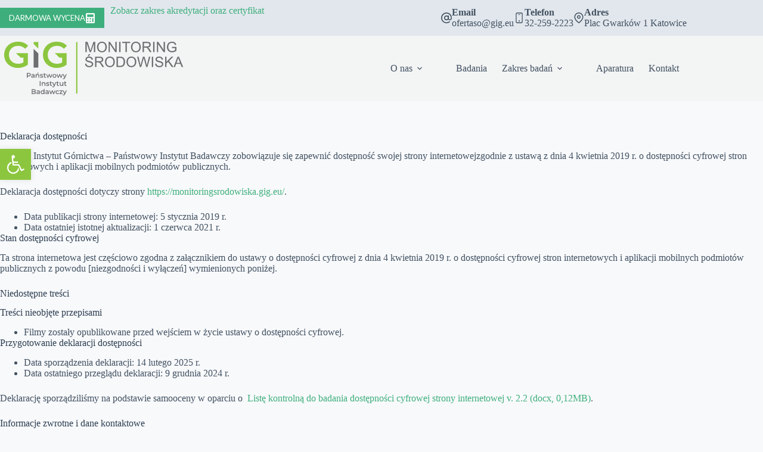

--- FILE ---
content_type: image/svg+xml
request_url: https://monitoringsrodowiska.gig.eu/wp-content/uploads/logo-final-new.svg
body_size: 36316
content:
<?xml version="1.0" encoding="UTF-8" standalone="no"?>
<svg xmlns="http://www.w3.org/2000/svg" xmlns:xlink="http://www.w3.org/1999/xlink" xmlns:serif="http://www.serif.com/" width="100%" height="100%" viewBox="0 0 4635 1224" version="1.1" xml:space="preserve" style="fill-rule:evenodd;clip-rule:evenodd;stroke-linejoin:round;stroke-miterlimit:2;">
    <g transform="matrix(-11.9885,0,0,11.9885,1759.58,-1196.53)">
        <path d="M74.246,100.499L83.244,100.499L83.244,104.12L74.246,112.898L74.246,100.499Z" style="fill:rgb(140,198,63);fill-rule:nonzero;"></path>
    </g>
    <g transform="matrix(11.9885,0,0,11.9885,-128.48,-764.315)">
        <path d="M128.623,103.208C127.066,104.096 125.451,104.742 123.767,105.135C122.094,105.515 120.386,105.711 118.656,105.7C116.083,105.688 113.73,105.261 111.596,104.419C109.462,103.577 107.616,102.401 106.058,100.877C104.501,99.343 103.29,97.544 102.436,95.479C101.582,93.414 101.155,91.141 101.144,88.672C101.155,86.157 101.582,83.85 102.436,81.774C103.29,79.697 104.501,77.909 106.07,76.398C107.627,74.887 109.485,73.71 111.63,72.891C113.776,72.072 116.141,71.657 118.725,71.645C121.321,71.633 123.72,72.083 125.924,72.983C128.138,73.883 130.192,75.279 132.084,77.182L137.76,71.645C135.452,69.038 132.661,67.077 129.361,65.75C126.062,64.423 122.382,63.754 118.31,63.754C114.503,63.766 111.008,64.389 107.812,65.612C104.628,66.834 101.859,68.565 99.506,70.791C97.164,73.018 95.341,75.648 94.049,78.671C92.746,81.704 92.1,85.039 92.077,88.672C92.1,92.306 92.746,95.64 94.038,98.674C95.33,101.697 97.153,104.327 99.494,106.554C101.836,108.78 104.593,110.51 107.754,111.733C110.927,112.956 114.399,113.567 118.171,113.591C120.467,113.591 122.751,113.36 125.012,112.898C127.274,112.437 129.431,111.756 131.496,110.845C133.561,109.934 135.441,108.791 137.137,107.43L137.137,85.583L135.62,85.583L135.62,85.583L114.818,85.583L114.818,85.663L123.463,94.096L128.623,94.096L128.623,103.208Z" style="fill:rgb(140,198,63);fill-rule:nonzero;"></path>
    </g>
    <g transform="matrix(11.9885,0,0,11.9885,-128.48,-611.544)">
        <path d="M74.246,100.155L83.244,100.155L83.244,73.225L74.246,64.447L74.246,100.155Z" style="fill:rgb(108,110,112);fill-rule:nonzero;"></path>
    </g>
    <g transform="matrix(11.9885,0,0,11.9885,-128.48,-764.315)">
        <path d="M54.692,103.208C53.135,104.096 51.52,104.742 49.836,105.135C48.163,105.515 46.455,105.711 44.725,105.7C42.152,105.688 39.799,105.261 37.665,104.419C35.531,103.577 33.685,102.401 32.128,100.877C30.57,99.343 29.359,97.544 28.505,95.479C27.651,93.414 27.225,91.141 27.213,88.672C27.225,86.157 27.651,83.85 28.505,81.774C29.359,79.697 30.57,77.909 32.139,76.398C33.696,74.887 35.554,73.71 37.699,72.891C39.845,72.072 42.21,71.657 44.794,71.645C47.39,71.633 49.789,72.083 51.993,72.983C54.208,73.883 56.261,75.279 58.153,77.182L63.829,71.645C61.521,69.038 58.73,67.077 55.43,65.75C52.131,64.423 48.451,63.754 44.379,63.754C40.572,63.766 37.077,64.389 33.881,65.612C30.697,66.834 27.928,68.565 25.575,70.791C23.233,73.018 21.41,75.648 20.119,78.671C18.815,81.704 18.169,85.039 18.146,88.672C18.169,92.306 18.815,95.64 20.107,98.674C21.399,101.697 23.222,104.327 25.563,106.554C27.905,108.78 30.663,110.51 33.824,111.733C36.996,112.956 40.468,113.567 44.24,113.591C46.536,113.591 48.82,113.36 51.081,112.898C53.343,112.437 55.5,111.756 57.565,110.845C59.63,109.934 61.51,108.791 63.206,107.43L63.206,85.583L61.689,85.583L61.689,85.583L40.887,85.583L40.887,85.663L49.532,94.096L54.692,94.096L54.692,103.208Z" style="fill:rgb(140,198,63);fill-rule:nonzero;"></path>
    </g>
    <g transform="matrix(4.11843,0,0,4.11843,-1666.29,406.001)">
        <g transform="matrix(37.842,0,0,37.842,547.986,100.815)">
            <path d="M0.094,-0L0.094,-0.7L0.382,-0.7C0.444,-0.7 0.497,-0.69 0.542,-0.67C0.586,-0.65 0.62,-0.621 0.644,-0.584C0.668,-0.547 0.68,-0.502 0.68,-0.451C0.68,-0.4 0.668,-0.355 0.644,-0.318C0.62,-0.281 0.586,-0.252 0.542,-0.232C0.497,-0.212 0.444,-0.202 0.382,-0.202L0.166,-0.202L0.224,-0.263L0.224,-0L0.094,-0ZM0.224,-0.249L0.166,-0.312L0.376,-0.312C0.433,-0.312 0.476,-0.324 0.505,-0.348C0.535,-0.373 0.549,-0.407 0.549,-0.451C0.549,-0.496 0.535,-0.53 0.505,-0.554C0.476,-0.578 0.433,-0.59 0.376,-0.59L0.166,-0.59L0.224,-0.654L0.224,-0.249Z" style="fill:rgb(108,110,112);fill-rule:nonzero;"></path>
        </g>
        <g transform="matrix(37.842,0,0,37.842,574.892,100.815)">
            <path d="M0.411,-0L0.411,-0.108L0.404,-0.131L0.404,-0.32C0.404,-0.357 0.393,-0.385 0.371,-0.406C0.349,-0.426 0.316,-0.436 0.271,-0.436C0.241,-0.436 0.212,-0.431 0.183,-0.422C0.154,-0.413 0.129,-0.4 0.109,-0.383L0.06,-0.474C0.089,-0.496 0.123,-0.513 0.163,-0.524C0.202,-0.535 0.243,-0.54 0.286,-0.54C0.363,-0.54 0.423,-0.522 0.466,-0.485C0.508,-0.448 0.529,-0.39 0.529,-0.313L0.529,-0L0.411,-0ZM0.243,0.007C0.203,0.007 0.168,0 0.138,-0.014C0.108,-0.027 0.085,-0.046 0.069,-0.07C0.052,-0.095 0.044,-0.122 0.044,-0.153C0.044,-0.183 0.051,-0.21 0.066,-0.234C0.08,-0.258 0.103,-0.277 0.136,-0.291C0.169,-0.305 0.212,-0.312 0.266,-0.312L0.421,-0.312L0.421,-0.229L0.275,-0.229C0.232,-0.229 0.204,-0.222 0.189,-0.209C0.174,-0.195 0.167,-0.178 0.167,-0.158C0.167,-0.135 0.176,-0.117 0.194,-0.104C0.212,-0.091 0.237,-0.084 0.269,-0.084C0.3,-0.084 0.327,-0.091 0.352,-0.105C0.376,-0.119 0.393,-0.14 0.404,-0.167L0.425,-0.092C0.413,-0.061 0.392,-0.036 0.361,-0.019C0.33,-0.002 0.29,0.007 0.243,0.007Z" style="fill:rgb(108,110,112);fill-rule:nonzero;"></path>
        </g>
        <g transform="matrix(37.842,0,0,37.842,597.862,100.815)">
            <path d="M0.385,-0.54C0.428,-0.54 0.466,-0.532 0.5,-0.515C0.533,-0.498 0.56,-0.473 0.579,-0.439C0.598,-0.404 0.608,-0.36 0.608,-0.306L0.608,-0L0.483,-0L0.483,-0.29C0.483,-0.337 0.472,-0.373 0.45,-0.396C0.427,-0.419 0.396,-0.431 0.356,-0.431C0.327,-0.431 0.301,-0.425 0.278,-0.413C0.255,-0.401 0.238,-0.383 0.226,-0.36C0.213,-0.336 0.207,-0.306 0.207,-0.27L0.207,-0L0.082,-0L0.082,-0.534L0.201,-0.534L0.201,-0.39L0.18,-0.434C0.199,-0.468 0.226,-0.494 0.262,-0.513C0.297,-0.531 0.338,-0.54 0.385,-0.54ZM0.261,-0.607L0.396,-0.744L0.543,-0.744L0.369,-0.607L0.261,-0.607Z" style="fill:rgb(108,110,112);fill-rule:nonzero;"></path>
        </g>
        <g transform="matrix(37.842,0,0,37.842,623.784,100.815)">
            <path d="M0.247,0.007C0.202,0.007 0.16,0.001 0.118,-0.011C0.078,-0.022 0.045,-0.036 0.021,-0.053L0.069,-0.148C0.093,-0.133 0.122,-0.12 0.155,-0.11C0.188,-0.1 0.222,-0.095 0.255,-0.095C0.294,-0.095 0.323,-0.1 0.341,-0.111C0.358,-0.122 0.367,-0.136 0.367,-0.154C0.367,-0.169 0.361,-0.18 0.349,-0.188C0.337,-0.195 0.321,-0.201 0.302,-0.205C0.283,-0.209 0.261,-0.213 0.237,-0.216C0.214,-0.219 0.19,-0.224 0.167,-0.23C0.143,-0.235 0.121,-0.244 0.102,-0.255C0.083,-0.266 0.067,-0.28 0.055,-0.299C0.043,-0.318 0.037,-0.342 0.037,-0.373C0.037,-0.407 0.047,-0.437 0.066,-0.462C0.085,-0.487 0.113,-0.506 0.148,-0.52C0.183,-0.533 0.224,-0.54 0.272,-0.54C0.308,-0.54 0.344,-0.536 0.381,-0.528C0.418,-0.52 0.448,-0.509 0.472,-0.494L0.424,-0.399C0.399,-0.414 0.373,-0.425 0.347,-0.431C0.322,-0.436 0.296,-0.439 0.271,-0.439C0.233,-0.439 0.205,-0.433 0.187,-0.422C0.168,-0.411 0.159,-0.396 0.159,-0.379C0.159,-0.363 0.165,-0.351 0.177,-0.343C0.189,-0.335 0.205,-0.329 0.224,-0.324C0.243,-0.319 0.265,-0.316 0.289,-0.313C0.312,-0.31 0.336,-0.305 0.359,-0.299C0.382,-0.293 0.404,-0.285 0.424,-0.275C0.443,-0.264 0.459,-0.25 0.471,-0.231C0.483,-0.212 0.489,-0.188 0.489,-0.158C0.489,-0.125 0.479,-0.096 0.46,-0.071C0.44,-0.046 0.412,-0.027 0.376,-0.014C0.34,0 0.297,0.007 0.247,0.007Z" style="fill:rgb(108,110,112);fill-rule:nonzero;"></path>
        </g>
        <g transform="matrix(37.842,0,0,37.842,643.273,100.815)">
            <path d="M0.283,0.007C0.224,0.007 0.179,-0.008 0.147,-0.039C0.115,-0.069 0.099,-0.114 0.099,-0.173L0.099,-0.652L0.224,-0.652L0.224,-0.176C0.224,-0.151 0.231,-0.131 0.244,-0.117C0.257,-0.103 0.275,-0.096 0.298,-0.096C0.326,-0.096 0.349,-0.103 0.368,-0.118L0.403,-0.029C0.388,-0.017 0.37,-0.008 0.349,-0.002C0.328,0.004 0.306,0.007 0.283,0.007ZM0.011,-0.43L0.011,-0.53L0.367,-0.53L0.367,-0.43L0.011,-0.43Z" style="fill:rgb(108,110,112);fill-rule:nonzero;"></path>
        </g>
        <g transform="matrix(37.842,0,0,37.842,658.939,100.815)">
            <path d="M0.2,-0L0.004,-0.534L0.122,-0.534L0.29,-0.063L0.234,-0.063L0.41,-0.534L0.515,-0.534L0.686,-0.063L0.631,-0.063L0.804,-0.534L0.915,-0.534L0.718,-0L0.598,-0L0.442,-0.417L0.479,-0.417L0.32,-0L0.2,-0Z" style="fill:rgb(108,110,112);fill-rule:nonzero;"></path>
        </g>
        <g transform="matrix(37.842,0,0,37.842,693.148,100.815)">
            <path d="M0.322,0.007C0.267,0.007 0.219,-0.005 0.176,-0.029C0.133,-0.052 0.1,-0.085 0.075,-0.126C0.05,-0.167 0.038,-0.214 0.038,-0.267C0.038,-0.32 0.05,-0.368 0.075,-0.408C0.1,-0.45 0.133,-0.482 0.176,-0.505C0.219,-0.528 0.267,-0.54 0.322,-0.54C0.377,-0.54 0.427,-0.528 0.469,-0.505C0.513,-0.482 0.546,-0.45 0.571,-0.409C0.595,-0.368 0.607,-0.321 0.607,-0.267C0.607,-0.214 0.595,-0.167 0.571,-0.126C0.546,-0.085 0.513,-0.052 0.469,-0.029C0.427,-0.005 0.377,0.007 0.322,0.007ZM0.322,-0.1C0.353,-0.1 0.38,-0.107 0.404,-0.12C0.428,-0.133 0.447,-0.153 0.461,-0.178C0.474,-0.203 0.481,-0.233 0.481,-0.267C0.481,-0.302 0.474,-0.332 0.461,-0.357C0.447,-0.382 0.428,-0.401 0.404,-0.414C0.38,-0.427 0.353,-0.434 0.323,-0.434C0.292,-0.434 0.265,-0.427 0.242,-0.414C0.218,-0.401 0.199,-0.382 0.185,-0.357C0.171,-0.332 0.164,-0.302 0.164,-0.267C0.164,-0.233 0.171,-0.203 0.185,-0.178C0.199,-0.153 0.218,-0.133 0.242,-0.12C0.265,-0.107 0.292,-0.1 0.322,-0.1Z" style="fill:rgb(108,110,112);fill-rule:nonzero;"></path>
        </g>
        <g transform="matrix(37.842,0,0,37.842,716.989,100.815)">
            <path d="M0.2,-0L0.004,-0.534L0.122,-0.534L0.29,-0.063L0.234,-0.063L0.41,-0.534L0.515,-0.534L0.686,-0.063L0.631,-0.063L0.804,-0.534L0.915,-0.534L0.718,-0L0.598,-0L0.442,-0.417L0.479,-0.417L0.32,-0L0.2,-0Z" style="fill:rgb(108,110,112);fill-rule:nonzero;"></path>
        </g>
        <g transform="matrix(37.842,0,0,37.842,751.387,100.815)">
            <path d="M0.126,0.201C0.1,0.201 0.074,0.197 0.048,0.188C0.022,0.179 0,0.167 -0.017,0.152L0.033,0.06C0.046,0.071 0.06,0.08 0.076,0.087C0.092,0.094 0.108,0.097 0.125,0.097C0.148,0.097 0.166,0.091 0.18,0.08C0.194,0.069 0.207,0.05 0.219,0.023L0.25,-0.047L0.26,-0.062L0.462,-0.534L0.582,-0.534L0.332,0.043C0.315,0.083 0.297,0.115 0.277,0.138C0.256,0.161 0.234,0.178 0.209,0.187C0.184,0.196 0.156,0.201 0.126,0.201ZM0.236,0.019L-0.005,-0.534L0.125,-0.534L0.321,-0.073L0.236,0.019Z" style="fill:rgb(108,110,112);fill-rule:nonzero;"></path>
        </g>
        <g transform="matrix(37.842,0,0,37.842,619.81,145.85)">
            <rect x="0.094" y="-0.7" width="0.13" height="0.7" style="fill:rgb(108,110,112);fill-rule:nonzero;"></rect>
        </g>
        <g transform="matrix(37.842,0,0,37.842,631.882,145.85)">
            <path d="M0.385,-0.54C0.428,-0.54 0.466,-0.532 0.5,-0.515C0.533,-0.498 0.56,-0.473 0.579,-0.439C0.598,-0.404 0.608,-0.36 0.608,-0.306L0.608,-0L0.483,-0L0.483,-0.29C0.483,-0.337 0.472,-0.373 0.45,-0.396C0.427,-0.419 0.396,-0.431 0.356,-0.431C0.327,-0.431 0.301,-0.425 0.278,-0.413C0.255,-0.401 0.238,-0.383 0.226,-0.36C0.213,-0.336 0.207,-0.306 0.207,-0.27L0.207,-0L0.082,-0L0.082,-0.534L0.201,-0.534L0.201,-0.39L0.18,-0.434C0.199,-0.468 0.226,-0.494 0.262,-0.513C0.297,-0.531 0.338,-0.54 0.385,-0.54Z" style="fill:rgb(108,110,112);fill-rule:nonzero;"></path>
        </g>
        <g transform="matrix(37.842,0,0,37.842,657.804,145.85)">
            <path d="M0.247,0.007C0.202,0.007 0.16,0.001 0.118,-0.011C0.078,-0.022 0.045,-0.036 0.021,-0.053L0.069,-0.148C0.093,-0.133 0.122,-0.12 0.155,-0.11C0.188,-0.1 0.222,-0.095 0.255,-0.095C0.294,-0.095 0.323,-0.1 0.341,-0.111C0.358,-0.122 0.367,-0.136 0.367,-0.154C0.367,-0.169 0.361,-0.18 0.349,-0.188C0.337,-0.195 0.321,-0.201 0.302,-0.205C0.283,-0.209 0.261,-0.213 0.237,-0.216C0.214,-0.219 0.19,-0.224 0.167,-0.23C0.143,-0.235 0.121,-0.244 0.102,-0.255C0.083,-0.266 0.067,-0.28 0.055,-0.299C0.043,-0.318 0.037,-0.342 0.037,-0.373C0.037,-0.407 0.047,-0.437 0.066,-0.462C0.085,-0.487 0.113,-0.506 0.148,-0.52C0.183,-0.533 0.224,-0.54 0.272,-0.54C0.308,-0.54 0.344,-0.536 0.381,-0.528C0.418,-0.52 0.448,-0.509 0.472,-0.494L0.424,-0.399C0.399,-0.414 0.373,-0.425 0.347,-0.431C0.322,-0.436 0.296,-0.439 0.271,-0.439C0.233,-0.439 0.205,-0.433 0.187,-0.422C0.168,-0.411 0.159,-0.396 0.159,-0.379C0.159,-0.363 0.165,-0.351 0.177,-0.343C0.189,-0.335 0.205,-0.329 0.224,-0.324C0.243,-0.319 0.265,-0.316 0.289,-0.313C0.312,-0.31 0.336,-0.305 0.359,-0.299C0.382,-0.293 0.404,-0.285 0.424,-0.275C0.443,-0.264 0.459,-0.25 0.471,-0.231C0.483,-0.212 0.489,-0.188 0.489,-0.158C0.489,-0.125 0.479,-0.096 0.46,-0.071C0.44,-0.046 0.412,-0.027 0.376,-0.014C0.34,0 0.297,0.007 0.247,0.007Z" style="fill:rgb(108,110,112);fill-rule:nonzero;"></path>
        </g>
        <g transform="matrix(37.842,0,0,37.842,677.293,145.85)">
            <path d="M0.283,0.007C0.224,0.007 0.179,-0.008 0.147,-0.039C0.115,-0.069 0.099,-0.114 0.099,-0.173L0.099,-0.652L0.224,-0.652L0.224,-0.176C0.224,-0.151 0.231,-0.131 0.244,-0.117C0.257,-0.103 0.275,-0.096 0.298,-0.096C0.326,-0.096 0.349,-0.103 0.368,-0.118L0.403,-0.029C0.388,-0.017 0.37,-0.008 0.349,-0.002C0.328,0.004 0.306,0.007 0.283,0.007ZM0.011,-0.43L0.011,-0.53L0.367,-0.53L0.367,-0.43L0.011,-0.43Z" style="fill:rgb(108,110,112);fill-rule:nonzero;"></path>
        </g>
        <g transform="matrix(37.842,0,0,37.842,692.959,145.85)">
            <path d="M0.126,0.201C0.1,0.201 0.074,0.197 0.048,0.188C0.022,0.179 0,0.167 -0.017,0.152L0.033,0.06C0.046,0.071 0.06,0.08 0.076,0.087C0.092,0.094 0.108,0.097 0.125,0.097C0.148,0.097 0.166,0.091 0.18,0.08C0.194,0.069 0.207,0.05 0.219,0.023L0.25,-0.047L0.26,-0.062L0.462,-0.534L0.582,-0.534L0.332,0.043C0.315,0.083 0.297,0.115 0.277,0.138C0.256,0.161 0.234,0.178 0.209,0.187C0.184,0.196 0.156,0.201 0.126,0.201ZM0.236,0.019L-0.005,-0.534L0.125,-0.534L0.321,-0.073L0.236,0.019Z" style="fill:rgb(108,110,112);fill-rule:nonzero;"></path>
        </g>
        <g transform="matrix(37.842,0,0,37.842,715.399,145.85)">
            <path d="M0.283,0.007C0.224,0.007 0.179,-0.008 0.147,-0.039C0.115,-0.069 0.099,-0.114 0.099,-0.173L0.099,-0.652L0.224,-0.652L0.224,-0.176C0.224,-0.151 0.231,-0.131 0.244,-0.117C0.257,-0.103 0.275,-0.096 0.298,-0.096C0.326,-0.096 0.349,-0.103 0.368,-0.118L0.403,-0.029C0.388,-0.017 0.37,-0.008 0.349,-0.002C0.328,0.004 0.306,0.007 0.283,0.007ZM0.011,-0.43L0.011,-0.53L0.367,-0.53L0.367,-0.43L0.011,-0.43Z" style="fill:rgb(108,110,112);fill-rule:nonzero;"></path>
        </g>
        <g transform="matrix(37.842,0,0,37.842,731.444,145.85)">
            <path d="M0.308,0.007C0.263,0.007 0.223,-0.002 0.188,-0.019C0.153,-0.035 0.126,-0.062 0.107,-0.097C0.088,-0.132 0.078,-0.176 0.078,-0.229L0.078,-0.534L0.203,-0.534L0.203,-0.246C0.203,-0.198 0.214,-0.162 0.235,-0.139C0.257,-0.115 0.288,-0.103 0.328,-0.103C0.357,-0.103 0.383,-0.109 0.405,-0.121C0.426,-0.133 0.443,-0.151 0.456,-0.175C0.468,-0.199 0.474,-0.229 0.474,-0.264L0.474,-0.534L0.599,-0.534L0.599,-0L0.48,-0L0.48,-0.144L0.501,-0.1C0.483,-0.065 0.457,-0.039 0.422,-0.021C0.387,-0.002 0.349,0.007 0.308,0.007Z" style="fill:rgb(108,110,112);fill-rule:nonzero;"></path>
        </g>
        <g transform="matrix(37.842,0,0,37.842,757.215,145.85)">
            <path d="M0.283,0.007C0.224,0.007 0.179,-0.008 0.147,-0.039C0.115,-0.069 0.099,-0.114 0.099,-0.173L0.099,-0.652L0.224,-0.652L0.224,-0.176C0.224,-0.151 0.231,-0.131 0.244,-0.117C0.257,-0.103 0.275,-0.096 0.298,-0.096C0.326,-0.096 0.349,-0.103 0.368,-0.118L0.403,-0.029C0.388,-0.017 0.37,-0.008 0.349,-0.002C0.328,0.004 0.306,0.007 0.283,0.007ZM0.011,-0.43L0.011,-0.53L0.367,-0.53L0.367,-0.43L0.011,-0.43Z" style="fill:rgb(108,110,112);fill-rule:nonzero;"></path>
        </g>
        <g transform="matrix(37.842,0,0,37.842,575.233,190.884)">
            <path d="M0.094,-0L0.094,-0.7L0.422,-0.7C0.506,-0.7 0.57,-0.684 0.614,-0.651C0.658,-0.618 0.68,-0.573 0.68,-0.518C0.68,-0.481 0.671,-0.449 0.654,-0.423C0.637,-0.396 0.614,-0.376 0.585,-0.362C0.556,-0.347 0.524,-0.34 0.49,-0.34L0.508,-0.376C0.547,-0.376 0.583,-0.369 0.614,-0.355C0.645,-0.34 0.67,-0.319 0.689,-0.292C0.707,-0.265 0.716,-0.231 0.716,-0.19C0.716,-0.13 0.693,-0.083 0.647,-0.05C0.601,-0.017 0.533,-0 0.442,-0L0.094,-0ZM0.224,-0.102L0.434,-0.102C0.483,-0.102 0.52,-0.11 0.546,-0.126C0.572,-0.142 0.585,-0.168 0.585,-0.203C0.585,-0.238 0.572,-0.263 0.546,-0.28C0.52,-0.296 0.483,-0.304 0.434,-0.304L0.214,-0.304L0.214,-0.405L0.408,-0.405C0.453,-0.405 0.488,-0.413 0.513,-0.429C0.537,-0.445 0.549,-0.469 0.549,-0.501C0.549,-0.534 0.537,-0.558 0.513,-0.574C0.488,-0.59 0.453,-0.598 0.408,-0.598L0.224,-0.598L0.224,-0.102Z" style="fill:rgb(108,110,112);fill-rule:nonzero;"></path>
        </g>
        <g transform="matrix(37.842,0,0,37.842,604.03,190.884)">
            <path d="M0.411,-0L0.411,-0.108L0.404,-0.131L0.404,-0.32C0.404,-0.357 0.393,-0.385 0.371,-0.406C0.349,-0.426 0.316,-0.436 0.271,-0.436C0.241,-0.436 0.212,-0.431 0.183,-0.422C0.154,-0.413 0.129,-0.4 0.109,-0.383L0.06,-0.474C0.089,-0.496 0.123,-0.513 0.163,-0.524C0.202,-0.535 0.243,-0.54 0.286,-0.54C0.363,-0.54 0.423,-0.522 0.466,-0.485C0.508,-0.448 0.529,-0.39 0.529,-0.313L0.529,-0L0.411,-0ZM0.243,0.007C0.203,0.007 0.168,0 0.138,-0.014C0.108,-0.027 0.085,-0.046 0.069,-0.07C0.052,-0.095 0.044,-0.122 0.044,-0.153C0.044,-0.183 0.051,-0.21 0.066,-0.234C0.08,-0.258 0.103,-0.277 0.136,-0.291C0.169,-0.305 0.212,-0.312 0.266,-0.312L0.421,-0.312L0.421,-0.229L0.275,-0.229C0.232,-0.229 0.204,-0.222 0.189,-0.209C0.174,-0.195 0.167,-0.178 0.167,-0.158C0.167,-0.135 0.176,-0.117 0.194,-0.104C0.212,-0.091 0.237,-0.084 0.269,-0.084C0.3,-0.084 0.327,-0.091 0.352,-0.105C0.376,-0.119 0.393,-0.14 0.404,-0.167L0.425,-0.092C0.413,-0.061 0.392,-0.036 0.361,-0.019C0.33,-0.002 0.29,0.007 0.243,0.007Z" style="fill:rgb(108,110,112);fill-rule:nonzero;"></path>
        </g>
        <g transform="matrix(37.842,0,0,37.842,627.038,190.884)">
            <path d="M0.308,0.007C0.257,0.007 0.211,-0.005 0.17,-0.028C0.129,-0.051 0.096,-0.082 0.073,-0.123C0.05,-0.164 0.038,-0.212 0.038,-0.267C0.038,-0.322 0.05,-0.37 0.073,-0.411C0.096,-0.452 0.129,-0.483 0.17,-0.506C0.211,-0.529 0.257,-0.54 0.308,-0.54C0.353,-0.54 0.393,-0.53 0.428,-0.51C0.463,-0.491 0.491,-0.461 0.512,-0.421C0.533,-0.381 0.543,-0.33 0.543,-0.267C0.543,-0.205 0.533,-0.154 0.513,-0.114C0.493,-0.073 0.465,-0.043 0.43,-0.023C0.395,-0.003 0.354,0.007 0.308,0.007ZM0.323,-0.1C0.353,-0.1 0.38,-0.107 0.404,-0.12C0.427,-0.133 0.446,-0.153 0.461,-0.178C0.475,-0.203 0.482,-0.233 0.482,-0.267C0.482,-0.302 0.475,-0.332 0.461,-0.357C0.446,-0.382 0.427,-0.401 0.404,-0.414C0.38,-0.427 0.353,-0.434 0.323,-0.434C0.293,-0.434 0.266,-0.427 0.243,-0.414C0.219,-0.401 0.2,-0.382 0.186,-0.357C0.171,-0.332 0.164,-0.302 0.164,-0.267C0.164,-0.233 0.171,-0.203 0.186,-0.178C0.2,-0.153 0.219,-0.133 0.243,-0.12C0.266,-0.107 0.293,-0.1 0.323,-0.1ZM0.485,-0L0.485,-0.126L0.49,-0.268L0.48,-0.41L0.48,-0.742L0.604,-0.742L0.604,-0L0.485,-0Z" style="fill:rgb(108,110,112);fill-rule:nonzero;"></path>
        </g>
        <g transform="matrix(37.842,0,0,37.842,653.036,190.884)">
            <path d="M0.411,-0L0.411,-0.108L0.404,-0.131L0.404,-0.32C0.404,-0.357 0.393,-0.385 0.371,-0.406C0.349,-0.426 0.316,-0.436 0.271,-0.436C0.241,-0.436 0.212,-0.431 0.183,-0.422C0.154,-0.413 0.129,-0.4 0.109,-0.383L0.06,-0.474C0.089,-0.496 0.123,-0.513 0.163,-0.524C0.202,-0.535 0.243,-0.54 0.286,-0.54C0.363,-0.54 0.423,-0.522 0.466,-0.485C0.508,-0.448 0.529,-0.39 0.529,-0.313L0.529,-0L0.411,-0ZM0.243,0.007C0.203,0.007 0.168,0 0.138,-0.014C0.108,-0.027 0.085,-0.046 0.069,-0.07C0.052,-0.095 0.044,-0.122 0.044,-0.153C0.044,-0.183 0.051,-0.21 0.066,-0.234C0.08,-0.258 0.103,-0.277 0.136,-0.291C0.169,-0.305 0.212,-0.312 0.266,-0.312L0.421,-0.312L0.421,-0.229L0.275,-0.229C0.232,-0.229 0.204,-0.222 0.189,-0.209C0.174,-0.195 0.167,-0.178 0.167,-0.158C0.167,-0.135 0.176,-0.117 0.194,-0.104C0.212,-0.091 0.237,-0.084 0.269,-0.084C0.3,-0.084 0.327,-0.091 0.352,-0.105C0.376,-0.119 0.393,-0.14 0.404,-0.167L0.425,-0.092C0.413,-0.061 0.392,-0.036 0.361,-0.019C0.33,-0.002 0.29,0.007 0.243,0.007Z" style="fill:rgb(108,110,112);fill-rule:nonzero;"></path>
        </g>
        <g transform="matrix(37.842,0,0,37.842,675.627,190.884)">
            <path d="M0.2,-0L0.004,-0.534L0.122,-0.534L0.29,-0.063L0.234,-0.063L0.41,-0.534L0.515,-0.534L0.686,-0.063L0.631,-0.063L0.804,-0.534L0.915,-0.534L0.718,-0L0.598,-0L0.442,-0.417L0.479,-0.417L0.32,-0L0.2,-0Z" style="fill:rgb(108,110,112);fill-rule:nonzero;"></path>
        </g>
        <g transform="matrix(37.842,0,0,37.842,709.837,190.884)">
            <path d="M0.327,0.007C0.271,0.007 0.221,-0.005 0.178,-0.029C0.134,-0.052 0.1,-0.085 0.075,-0.126C0.05,-0.167 0.038,-0.214 0.038,-0.267C0.038,-0.32 0.05,-0.368 0.075,-0.408C0.1,-0.45 0.134,-0.482 0.178,-0.505C0.221,-0.528 0.271,-0.54 0.327,-0.54C0.379,-0.54 0.425,-0.53 0.465,-0.508C0.504,-0.488 0.534,-0.457 0.555,-0.416L0.459,-0.36C0.443,-0.385 0.424,-0.404 0.401,-0.416C0.378,-0.428 0.353,-0.434 0.326,-0.434C0.295,-0.434 0.268,-0.427 0.243,-0.414C0.218,-0.401 0.199,-0.382 0.185,-0.357C0.171,-0.332 0.164,-0.302 0.164,-0.267C0.164,-0.232 0.171,-0.203 0.185,-0.178C0.199,-0.153 0.218,-0.133 0.243,-0.12C0.268,-0.107 0.295,-0.1 0.326,-0.1C0.353,-0.1 0.378,-0.106 0.401,-0.118C0.424,-0.13 0.443,-0.149 0.459,-0.174L0.555,-0.118C0.534,-0.078 0.504,-0.047 0.465,-0.025C0.425,-0.004 0.379,0.007 0.327,0.007Z" style="fill:rgb(108,110,112);fill-rule:nonzero;"></path>
        </g>
        <g transform="matrix(37.842,0,0,37.842,731.634,190.884)">
            <path d="M0.038,-0L0.038,-0.079L0.367,-0.477L0.39,-0.434L0.044,-0.434L0.044,-0.534L0.49,-0.534L0.49,-0.455L0.161,-0.057L0.136,-0.1L0.499,-0.1L0.499,-0L0.038,-0Z" style="fill:rgb(108,110,112);fill-rule:nonzero;"></path>
        </g>
        <g transform="matrix(37.842,0,0,37.842,751.387,190.884)">
            <path d="M0.126,0.201C0.1,0.201 0.074,0.197 0.048,0.188C0.022,0.179 0,0.167 -0.017,0.152L0.033,0.06C0.046,0.071 0.06,0.08 0.076,0.087C0.092,0.094 0.108,0.097 0.125,0.097C0.148,0.097 0.166,0.091 0.18,0.08C0.194,0.069 0.207,0.05 0.219,0.023L0.25,-0.047L0.26,-0.062L0.462,-0.534L0.582,-0.534L0.332,0.043C0.315,0.083 0.297,0.115 0.277,0.138C0.256,0.161 0.234,0.178 0.209,0.187C0.184,0.196 0.156,0.201 0.126,0.201ZM0.236,0.019L-0.005,-0.534L0.125,-0.534L0.321,-0.073L0.236,0.019Z" style="fill:rgb(108,110,112);fill-rule:nonzero;"></path>
        </g>
    </g>
    <g transform="matrix(1,0,0,1,1.77636e-14,0.119083)">
        <rect x="1733.29" y="9.019" width="29.531" height="1172.17" style="fill:rgb(140,198,63);"></rect>
    </g>
    <g transform="matrix(3.42487,0,0,3.42487,1922.1,238.609)">
        <g transform="matrix(95.632,0,0,95.632,0,0)">
            <path d="M0.074,-0L0.074,-0.716L0.217,-0.716L0.386,-0.209C0.402,-0.162 0.413,-0.126 0.42,-0.103C0.429,-0.129 0.441,-0.167 0.458,-0.218L0.63,-0.716L0.757,-0.716L0.757,-0L0.666,-0L0.666,-0.599L0.458,-0L0.373,-0L0.166,-0.609L0.166,-0L0.074,-0Z" style="fill:rgb(108,110,112);fill-rule:nonzero;"></path>
        </g>
        <g transform="matrix(95.632,0,0,95.632,79.6622,0)">
            <path d="M0.048,-0.349C0.048,-0.467 0.08,-0.56 0.144,-0.628C0.208,-0.695 0.29,-0.729 0.391,-0.729C0.457,-0.729 0.517,-0.713 0.57,-0.681C0.623,-0.65 0.663,-0.606 0.691,-0.549C0.719,-0.493 0.733,-0.429 0.733,-0.357C0.733,-0.284 0.718,-0.219 0.689,-0.162C0.66,-0.105 0.618,-0.061 0.564,-0.032C0.511,-0.003 0.453,0.012 0.391,0.012C0.323,0.012 0.263,-0.004 0.21,-0.037C0.157,-0.069 0.117,-0.114 0.089,-0.17C0.062,-0.226 0.048,-0.286 0.048,-0.349ZM0.146,-0.347C0.146,-0.261 0.169,-0.193 0.216,-0.143C0.262,-0.094 0.32,-0.069 0.39,-0.069C0.461,-0.069 0.52,-0.094 0.566,-0.144C0.612,-0.194 0.635,-0.265 0.635,-0.357C0.635,-0.416 0.625,-0.467 0.606,-0.51C0.586,-0.553 0.557,-0.587 0.519,-0.611C0.481,-0.635 0.439,-0.647 0.392,-0.647C0.325,-0.647 0.267,-0.624 0.219,-0.578C0.17,-0.532 0.146,-0.455 0.146,-0.347Z" style="fill:rgb(108,110,112);fill-rule:nonzero;"></path>
        </g>
        <g transform="matrix(95.632,0,0,95.632,154.048,0)">
            <path d="M0.076,-0L0.076,-0.716L0.173,-0.716L0.549,-0.154L0.549,-0.716L0.64,-0.716L0.64,-0L0.543,-0L0.167,-0.563L0.167,-0L0.076,-0Z" style="fill:rgb(108,110,112);fill-rule:nonzero;"></path>
        </g>
        <g transform="matrix(95.632,0,0,95.632,223.11,0)">
            <rect x="0.093" y="-0.716" width="0.095" height="0.716" style="fill:rgb(108,110,112);fill-rule:nonzero;"></rect>
        </g>
        <g transform="matrix(95.632,0,0,95.632,249.68,0)">
            <path d="M0.259,-0L0.259,-0.631L0.023,-0.631L0.023,-0.716L0.591,-0.716L0.591,-0.631L0.354,-0.631L0.354,-0L0.259,-0Z" style="fill:rgb(108,110,112);fill-rule:nonzero;"></path>
        </g>
        <g transform="matrix(95.632,0,0,95.632,306.368,0)">
            <path d="M0.048,-0.349C0.048,-0.467 0.08,-0.56 0.144,-0.628C0.208,-0.695 0.29,-0.729 0.391,-0.729C0.457,-0.729 0.517,-0.713 0.57,-0.681C0.623,-0.65 0.663,-0.606 0.691,-0.549C0.719,-0.493 0.733,-0.429 0.733,-0.357C0.733,-0.284 0.718,-0.219 0.689,-0.162C0.66,-0.105 0.618,-0.061 0.564,-0.032C0.511,-0.003 0.453,0.012 0.391,0.012C0.323,0.012 0.263,-0.004 0.21,-0.037C0.157,-0.069 0.117,-0.114 0.089,-0.17C0.062,-0.226 0.048,-0.286 0.048,-0.349ZM0.146,-0.347C0.146,-0.261 0.169,-0.193 0.216,-0.143C0.262,-0.094 0.32,-0.069 0.39,-0.069C0.461,-0.069 0.52,-0.094 0.566,-0.144C0.612,-0.194 0.635,-0.265 0.635,-0.357C0.635,-0.416 0.625,-0.467 0.606,-0.51C0.586,-0.553 0.557,-0.587 0.519,-0.611C0.481,-0.635 0.439,-0.647 0.392,-0.647C0.325,-0.647 0.267,-0.624 0.219,-0.578C0.17,-0.532 0.146,-0.455 0.146,-0.347Z" style="fill:rgb(108,110,112);fill-rule:nonzero;"></path>
        </g>
        <g transform="matrix(95.632,0,0,95.632,380.754,0)">
            <path d="M0.079,-0L0.079,-0.716L0.396,-0.716C0.46,-0.716 0.508,-0.709 0.542,-0.697C0.575,-0.684 0.601,-0.661 0.621,-0.628C0.641,-0.596 0.651,-0.56 0.651,-0.521C0.651,-0.47 0.634,-0.427 0.602,-0.392C0.569,-0.357 0.518,-0.335 0.449,-0.326C0.474,-0.314 0.493,-0.302 0.506,-0.29C0.534,-0.265 0.56,-0.233 0.585,-0.195L0.709,-0L0.59,-0L0.496,-0.149C0.468,-0.192 0.445,-0.225 0.427,-0.248C0.409,-0.27 0.393,-0.286 0.379,-0.295C0.365,-0.305 0.351,-0.311 0.336,-0.314C0.325,-0.317 0.308,-0.318 0.283,-0.318L0.173,-0.318L0.173,-0L0.079,-0ZM0.173,-0.4L0.377,-0.4C0.42,-0.4 0.454,-0.404 0.479,-0.413C0.503,-0.422 0.521,-0.437 0.534,-0.456C0.547,-0.476 0.553,-0.497 0.553,-0.521C0.553,-0.554 0.541,-0.582 0.516,-0.604C0.492,-0.626 0.453,-0.637 0.4,-0.637L0.173,-0.637L0.173,-0.4Z" style="fill:rgb(108,110,112);fill-rule:nonzero;"></path>
        </g>
        <g transform="matrix(95.632,0,0,95.632,449.816,0)">
            <rect x="0.093" y="-0.716" width="0.095" height="0.716" style="fill:rgb(108,110,112);fill-rule:nonzero;"></rect>
        </g>
        <g transform="matrix(95.632,0,0,95.632,476.386,0)">
            <path d="M0.076,-0L0.076,-0.716L0.173,-0.716L0.549,-0.154L0.549,-0.716L0.64,-0.716L0.64,-0L0.543,-0L0.167,-0.563L0.167,-0L0.076,-0Z" style="fill:rgb(108,110,112);fill-rule:nonzero;"></path>
        </g>
        <g transform="matrix(95.632,0,0,95.632,545.448,0)">
            <path d="M0.412,-0.281L0.412,-0.365L0.715,-0.365L0.715,-0.1C0.669,-0.063 0.621,-0.035 0.571,-0.016C0.522,0.003 0.471,0.012 0.419,0.012C0.349,0.012 0.285,-0.003 0.227,-0.033C0.17,-0.063 0.126,-0.107 0.097,-0.164C0.068,-0.221 0.053,-0.284 0.053,-0.354C0.053,-0.424 0.068,-0.489 0.097,-0.55C0.126,-0.61 0.168,-0.655 0.223,-0.684C0.277,-0.713 0.34,-0.728 0.412,-0.728C0.463,-0.728 0.51,-0.72 0.552,-0.703C0.594,-0.686 0.627,-0.663 0.65,-0.633C0.674,-0.603 0.692,-0.564 0.705,-0.516L0.619,-0.492C0.608,-0.529 0.595,-0.557 0.579,-0.578C0.563,-0.599 0.54,-0.616 0.511,-0.628C0.481,-0.641 0.448,-0.647 0.412,-0.647C0.369,-0.647 0.331,-0.64 0.3,-0.627C0.268,-0.614 0.243,-0.597 0.223,-0.575C0.204,-0.554 0.189,-0.53 0.178,-0.504C0.16,-0.46 0.151,-0.412 0.151,-0.36C0.151,-0.297 0.162,-0.243 0.184,-0.2C0.206,-0.157 0.238,-0.125 0.28,-0.104C0.322,-0.084 0.366,-0.073 0.414,-0.073C0.455,-0.073 0.495,-0.081 0.534,-0.097C0.573,-0.113 0.602,-0.13 0.623,-0.147L0.623,-0.281L0.412,-0.281Z" style="fill:rgb(108,110,112);fill-rule:nonzero;"></path>
        </g>
    </g>
    <g transform="matrix(3.42487,0,0,3.42487,1922.1,576.852)">
        <g transform="matrix(95.632,0,0,95.632,0,0)">
            <path d="M0.045,-0.23L0.134,-0.238C0.139,-0.202 0.148,-0.173 0.164,-0.15C0.179,-0.127 0.203,-0.108 0.236,-0.094C0.268,-0.08 0.305,-0.073 0.346,-0.073C0.382,-0.073 0.414,-0.078 0.441,-0.089C0.469,-0.1 0.49,-0.114 0.503,-0.133C0.517,-0.152 0.523,-0.172 0.523,-0.194C0.523,-0.217 0.517,-0.236 0.504,-0.253C0.491,-0.27 0.469,-0.284 0.439,-0.295C0.42,-0.303 0.378,-0.315 0.312,-0.33C0.246,-0.346 0.2,-0.361 0.174,-0.375C0.14,-0.393 0.114,-0.415 0.097,-0.442C0.081,-0.468 0.072,-0.498 0.072,-0.531C0.072,-0.567 0.083,-0.601 0.103,-0.632C0.124,-0.663 0.153,-0.687 0.193,-0.704C0.232,-0.72 0.276,-0.728 0.324,-0.728C0.377,-0.728 0.424,-0.719 0.465,-0.702C0.505,-0.685 0.536,-0.66 0.558,-0.627C0.58,-0.594 0.592,-0.556 0.593,-0.514L0.502,-0.507C0.498,-0.553 0.481,-0.587 0.453,-0.61C0.425,-0.633 0.383,-0.645 0.328,-0.645C0.271,-0.645 0.229,-0.634 0.203,-0.613C0.177,-0.592 0.164,-0.567 0.164,-0.537C0.164,-0.511 0.173,-0.49 0.191,-0.474C0.21,-0.457 0.257,-0.44 0.334,-0.423C0.411,-0.405 0.464,-0.39 0.493,-0.377C0.534,-0.358 0.565,-0.333 0.585,-0.304C0.605,-0.274 0.615,-0.241 0.615,-0.202C0.615,-0.164 0.604,-0.128 0.582,-0.094C0.56,-0.061 0.529,-0.035 0.488,-0.016C0.447,0.003 0.401,0.012 0.35,0.012C0.285,0.012 0.231,0.003 0.187,-0.016C0.143,-0.035 0.109,-0.063 0.084,-0.101C0.059,-0.139 0.046,-0.182 0.045,-0.23ZM0.24,-0.76L0.305,-0.896L0.42,-0.896L0.313,-0.76L0.24,-0.76Z" style="fill:rgb(108,110,112);fill-rule:nonzero;"></path>
        </g>
        <g transform="matrix(95.632,0,0,95.632,63.7858,0)">
            <path d="M0.079,-0L0.079,-0.716L0.396,-0.716C0.46,-0.716 0.508,-0.709 0.542,-0.697C0.575,-0.684 0.601,-0.661 0.621,-0.628C0.641,-0.596 0.651,-0.56 0.651,-0.521C0.651,-0.47 0.634,-0.427 0.602,-0.392C0.569,-0.357 0.518,-0.335 0.449,-0.326C0.474,-0.314 0.493,-0.302 0.506,-0.29C0.534,-0.265 0.56,-0.233 0.585,-0.195L0.709,-0L0.59,-0L0.496,-0.149C0.468,-0.192 0.445,-0.225 0.427,-0.248C0.409,-0.27 0.393,-0.286 0.379,-0.295C0.365,-0.305 0.351,-0.311 0.336,-0.314C0.325,-0.317 0.308,-0.318 0.283,-0.318L0.173,-0.318L0.173,-0L0.079,-0ZM0.173,-0.4L0.377,-0.4C0.42,-0.4 0.454,-0.404 0.479,-0.413C0.503,-0.422 0.521,-0.437 0.534,-0.456C0.547,-0.476 0.553,-0.497 0.553,-0.521C0.553,-0.554 0.541,-0.582 0.516,-0.604C0.492,-0.626 0.453,-0.637 0.4,-0.637L0.173,-0.637L0.173,-0.4Z" style="fill:rgb(108,110,112);fill-rule:nonzero;"></path>
        </g>
        <g transform="matrix(95.632,0,0,95.632,132.848,0)">
            <path d="M0.048,-0.349C0.048,-0.467 0.08,-0.56 0.144,-0.628C0.208,-0.695 0.29,-0.729 0.391,-0.729C0.457,-0.729 0.517,-0.713 0.57,-0.681C0.623,-0.65 0.663,-0.606 0.691,-0.549C0.719,-0.493 0.733,-0.429 0.733,-0.357C0.733,-0.284 0.718,-0.219 0.689,-0.162C0.66,-0.105 0.618,-0.061 0.564,-0.032C0.511,-0.003 0.453,0.012 0.391,0.012C0.323,0.012 0.263,-0.004 0.21,-0.037C0.157,-0.069 0.117,-0.114 0.089,-0.17C0.062,-0.226 0.048,-0.286 0.048,-0.349ZM0.146,-0.347C0.146,-0.261 0.169,-0.193 0.216,-0.143C0.262,-0.094 0.32,-0.069 0.39,-0.069C0.461,-0.069 0.52,-0.094 0.566,-0.144C0.612,-0.194 0.635,-0.265 0.635,-0.357C0.635,-0.416 0.625,-0.467 0.606,-0.51C0.586,-0.553 0.557,-0.587 0.519,-0.611C0.481,-0.635 0.439,-0.647 0.392,-0.647C0.325,-0.647 0.267,-0.624 0.219,-0.578C0.17,-0.532 0.146,-0.455 0.146,-0.347Z" style="fill:rgb(108,110,112);fill-rule:nonzero;"></path>
        </g>
        <g transform="matrix(95.632,0,0,95.632,207.234,0)">
            <path d="M0.077,-0L0.077,-0.716L0.324,-0.716C0.379,-0.716 0.422,-0.712 0.451,-0.706C0.492,-0.696 0.527,-0.679 0.556,-0.654C0.594,-0.622 0.622,-0.582 0.641,-0.532C0.66,-0.482 0.669,-0.426 0.669,-0.362C0.669,-0.307 0.663,-0.259 0.65,-0.217C0.637,-0.175 0.621,-0.141 0.601,-0.113C0.581,-0.086 0.559,-0.064 0.536,-0.048C0.512,-0.032 0.484,-0.02 0.45,-0.012C0.417,-0.004 0.379,-0 0.335,-0L0.077,-0ZM0.172,-0.084L0.325,-0.084C0.372,-0.084 0.409,-0.089 0.436,-0.098C0.463,-0.106 0.484,-0.119 0.5,-0.135C0.522,-0.157 0.54,-0.187 0.552,-0.225C0.565,-0.263 0.571,-0.309 0.571,-0.363C0.571,-0.438 0.559,-0.496 0.534,-0.536C0.51,-0.576 0.48,-0.603 0.445,-0.617C0.419,-0.626 0.379,-0.631 0.322,-0.631L0.172,-0.631L0.172,-0.084Z" style="fill:rgb(108,110,112);fill-rule:nonzero;"></path>
        </g>
        <g transform="matrix(95.632,0,0,95.632,276.296,0)">
            <path d="M0.048,-0.349C0.048,-0.467 0.08,-0.56 0.144,-0.628C0.208,-0.695 0.29,-0.729 0.391,-0.729C0.457,-0.729 0.517,-0.713 0.57,-0.681C0.623,-0.65 0.663,-0.606 0.691,-0.549C0.719,-0.493 0.733,-0.429 0.733,-0.357C0.733,-0.284 0.718,-0.219 0.689,-0.162C0.66,-0.105 0.618,-0.061 0.564,-0.032C0.511,-0.003 0.453,0.012 0.391,0.012C0.323,0.012 0.263,-0.004 0.21,-0.037C0.157,-0.069 0.117,-0.114 0.089,-0.17C0.062,-0.226 0.048,-0.286 0.048,-0.349ZM0.146,-0.347C0.146,-0.261 0.169,-0.193 0.216,-0.143C0.262,-0.094 0.32,-0.069 0.39,-0.069C0.461,-0.069 0.52,-0.094 0.566,-0.144C0.612,-0.194 0.635,-0.265 0.635,-0.357C0.635,-0.416 0.625,-0.467 0.606,-0.51C0.586,-0.553 0.557,-0.587 0.519,-0.611C0.481,-0.635 0.439,-0.647 0.392,-0.647C0.325,-0.647 0.267,-0.624 0.219,-0.578C0.17,-0.532 0.146,-0.455 0.146,-0.347Z" style="fill:rgb(108,110,112);fill-rule:nonzero;"></path>
        </g>
        <g transform="matrix(95.632,0,0,95.632,350.682,0)">
            <path d="M0.202,-0L0.012,-0.716L0.109,-0.716L0.218,-0.247C0.23,-0.197 0.24,-0.149 0.249,-0.1C0.267,-0.177 0.278,-0.221 0.281,-0.232L0.417,-0.716L0.531,-0.716L0.634,-0.354C0.66,-0.264 0.678,-0.179 0.689,-0.1C0.699,-0.145 0.71,-0.197 0.725,-0.256L0.837,-0.716L0.933,-0.716L0.736,-0L0.645,-0L0.494,-0.545C0.481,-0.591 0.474,-0.619 0.472,-0.629C0.464,-0.597 0.457,-0.569 0.451,-0.545L0.299,-0L0.202,-0Z" style="fill:rgb(108,110,112);fill-rule:nonzero;"></path>
        </g>
        <g transform="matrix(95.632,0,0,95.632,440.944,0)">
            <rect x="0.093" y="-0.716" width="0.095" height="0.716" style="fill:rgb(108,110,112);fill-rule:nonzero;"></rect>
        </g>
        <g transform="matrix(95.632,0,0,95.632,467.513,0)">
            <path d="M0.045,-0.23L0.134,-0.238C0.139,-0.202 0.148,-0.173 0.164,-0.15C0.179,-0.127 0.203,-0.108 0.236,-0.094C0.268,-0.08 0.305,-0.073 0.346,-0.073C0.382,-0.073 0.414,-0.078 0.441,-0.089C0.469,-0.1 0.49,-0.114 0.503,-0.133C0.517,-0.152 0.523,-0.172 0.523,-0.194C0.523,-0.217 0.517,-0.236 0.504,-0.253C0.491,-0.27 0.469,-0.284 0.439,-0.295C0.42,-0.303 0.378,-0.315 0.312,-0.33C0.246,-0.346 0.2,-0.361 0.174,-0.375C0.14,-0.393 0.114,-0.415 0.097,-0.442C0.081,-0.468 0.072,-0.498 0.072,-0.531C0.072,-0.567 0.083,-0.601 0.103,-0.632C0.124,-0.663 0.153,-0.687 0.193,-0.704C0.232,-0.72 0.276,-0.728 0.324,-0.728C0.377,-0.728 0.424,-0.719 0.465,-0.702C0.505,-0.685 0.536,-0.66 0.558,-0.627C0.58,-0.594 0.592,-0.556 0.593,-0.514L0.502,-0.507C0.498,-0.553 0.481,-0.587 0.453,-0.61C0.425,-0.633 0.383,-0.645 0.328,-0.645C0.271,-0.645 0.229,-0.634 0.203,-0.613C0.177,-0.592 0.164,-0.567 0.164,-0.537C0.164,-0.511 0.173,-0.49 0.191,-0.474C0.21,-0.457 0.257,-0.44 0.334,-0.423C0.411,-0.405 0.464,-0.39 0.493,-0.377C0.534,-0.358 0.565,-0.333 0.585,-0.304C0.605,-0.274 0.615,-0.241 0.615,-0.202C0.615,-0.164 0.604,-0.128 0.582,-0.094C0.56,-0.061 0.529,-0.035 0.488,-0.016C0.447,0.003 0.401,0.012 0.35,0.012C0.285,0.012 0.231,0.003 0.187,-0.016C0.143,-0.035 0.109,-0.063 0.084,-0.101C0.059,-0.139 0.046,-0.182 0.045,-0.23Z" style="fill:rgb(108,110,112);fill-rule:nonzero;"></path>
        </g>
        <g transform="matrix(95.632,0,0,95.632,531.299,0)">
            <path d="M0.073,-0L0.073,-0.716L0.168,-0.716L0.168,-0.361L0.523,-0.716L0.652,-0.716L0.352,-0.426L0.665,-0L0.54,-0L0.285,-0.362L0.168,-0.248L0.168,-0L0.073,-0Z" style="fill:rgb(108,110,112);fill-rule:nonzero;"></path>
        </g>
        <g transform="matrix(95.632,0,0,95.632,595.085,0)">
            <path d="M-0.001,-0L0.273,-0.716L0.375,-0.716L0.668,-0L0.561,-0L0.477,-0.217L0.178,-0.217L0.099,-0L-0.001,-0ZM0.205,-0.294L0.448,-0.294L0.373,-0.492C0.35,-0.552 0.333,-0.602 0.322,-0.641C0.313,-0.595 0.3,-0.549 0.284,-0.504L0.205,-0.294Z" style="fill:rgb(108,110,112);fill-rule:nonzero;"></path>
        </g>
    </g>
</svg>
